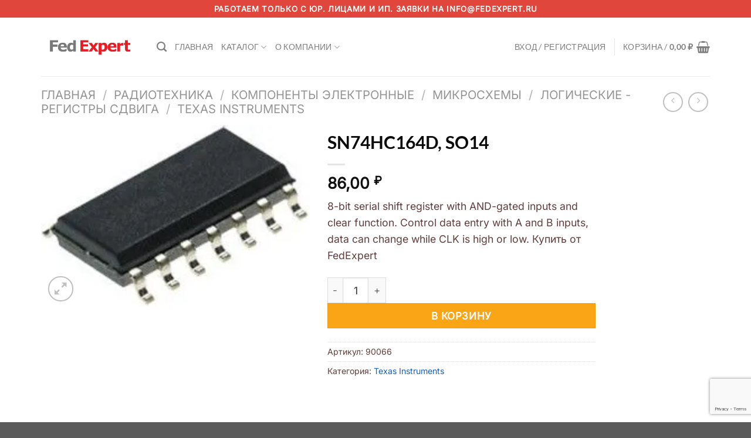

--- FILE ---
content_type: text/html; charset=utf-8
request_url: https://www.google.com/recaptcha/api2/anchor?ar=1&k=6Lc2PgwsAAAAAITLxCoDDXf4BHqT9YI1s2snOXjm&co=aHR0cHM6Ly9mZWRleHBlcnQucnU6NDQz&hl=en&v=PoyoqOPhxBO7pBk68S4YbpHZ&size=invisible&anchor-ms=20000&execute-ms=30000&cb=j4rrv9hi156w
body_size: 48765
content:
<!DOCTYPE HTML><html dir="ltr" lang="en"><head><meta http-equiv="Content-Type" content="text/html; charset=UTF-8">
<meta http-equiv="X-UA-Compatible" content="IE=edge">
<title>reCAPTCHA</title>
<style type="text/css">
/* cyrillic-ext */
@font-face {
  font-family: 'Roboto';
  font-style: normal;
  font-weight: 400;
  font-stretch: 100%;
  src: url(//fonts.gstatic.com/s/roboto/v48/KFO7CnqEu92Fr1ME7kSn66aGLdTylUAMa3GUBHMdazTgWw.woff2) format('woff2');
  unicode-range: U+0460-052F, U+1C80-1C8A, U+20B4, U+2DE0-2DFF, U+A640-A69F, U+FE2E-FE2F;
}
/* cyrillic */
@font-face {
  font-family: 'Roboto';
  font-style: normal;
  font-weight: 400;
  font-stretch: 100%;
  src: url(//fonts.gstatic.com/s/roboto/v48/KFO7CnqEu92Fr1ME7kSn66aGLdTylUAMa3iUBHMdazTgWw.woff2) format('woff2');
  unicode-range: U+0301, U+0400-045F, U+0490-0491, U+04B0-04B1, U+2116;
}
/* greek-ext */
@font-face {
  font-family: 'Roboto';
  font-style: normal;
  font-weight: 400;
  font-stretch: 100%;
  src: url(//fonts.gstatic.com/s/roboto/v48/KFO7CnqEu92Fr1ME7kSn66aGLdTylUAMa3CUBHMdazTgWw.woff2) format('woff2');
  unicode-range: U+1F00-1FFF;
}
/* greek */
@font-face {
  font-family: 'Roboto';
  font-style: normal;
  font-weight: 400;
  font-stretch: 100%;
  src: url(//fonts.gstatic.com/s/roboto/v48/KFO7CnqEu92Fr1ME7kSn66aGLdTylUAMa3-UBHMdazTgWw.woff2) format('woff2');
  unicode-range: U+0370-0377, U+037A-037F, U+0384-038A, U+038C, U+038E-03A1, U+03A3-03FF;
}
/* math */
@font-face {
  font-family: 'Roboto';
  font-style: normal;
  font-weight: 400;
  font-stretch: 100%;
  src: url(//fonts.gstatic.com/s/roboto/v48/KFO7CnqEu92Fr1ME7kSn66aGLdTylUAMawCUBHMdazTgWw.woff2) format('woff2');
  unicode-range: U+0302-0303, U+0305, U+0307-0308, U+0310, U+0312, U+0315, U+031A, U+0326-0327, U+032C, U+032F-0330, U+0332-0333, U+0338, U+033A, U+0346, U+034D, U+0391-03A1, U+03A3-03A9, U+03B1-03C9, U+03D1, U+03D5-03D6, U+03F0-03F1, U+03F4-03F5, U+2016-2017, U+2034-2038, U+203C, U+2040, U+2043, U+2047, U+2050, U+2057, U+205F, U+2070-2071, U+2074-208E, U+2090-209C, U+20D0-20DC, U+20E1, U+20E5-20EF, U+2100-2112, U+2114-2115, U+2117-2121, U+2123-214F, U+2190, U+2192, U+2194-21AE, U+21B0-21E5, U+21F1-21F2, U+21F4-2211, U+2213-2214, U+2216-22FF, U+2308-230B, U+2310, U+2319, U+231C-2321, U+2336-237A, U+237C, U+2395, U+239B-23B7, U+23D0, U+23DC-23E1, U+2474-2475, U+25AF, U+25B3, U+25B7, U+25BD, U+25C1, U+25CA, U+25CC, U+25FB, U+266D-266F, U+27C0-27FF, U+2900-2AFF, U+2B0E-2B11, U+2B30-2B4C, U+2BFE, U+3030, U+FF5B, U+FF5D, U+1D400-1D7FF, U+1EE00-1EEFF;
}
/* symbols */
@font-face {
  font-family: 'Roboto';
  font-style: normal;
  font-weight: 400;
  font-stretch: 100%;
  src: url(//fonts.gstatic.com/s/roboto/v48/KFO7CnqEu92Fr1ME7kSn66aGLdTylUAMaxKUBHMdazTgWw.woff2) format('woff2');
  unicode-range: U+0001-000C, U+000E-001F, U+007F-009F, U+20DD-20E0, U+20E2-20E4, U+2150-218F, U+2190, U+2192, U+2194-2199, U+21AF, U+21E6-21F0, U+21F3, U+2218-2219, U+2299, U+22C4-22C6, U+2300-243F, U+2440-244A, U+2460-24FF, U+25A0-27BF, U+2800-28FF, U+2921-2922, U+2981, U+29BF, U+29EB, U+2B00-2BFF, U+4DC0-4DFF, U+FFF9-FFFB, U+10140-1018E, U+10190-1019C, U+101A0, U+101D0-101FD, U+102E0-102FB, U+10E60-10E7E, U+1D2C0-1D2D3, U+1D2E0-1D37F, U+1F000-1F0FF, U+1F100-1F1AD, U+1F1E6-1F1FF, U+1F30D-1F30F, U+1F315, U+1F31C, U+1F31E, U+1F320-1F32C, U+1F336, U+1F378, U+1F37D, U+1F382, U+1F393-1F39F, U+1F3A7-1F3A8, U+1F3AC-1F3AF, U+1F3C2, U+1F3C4-1F3C6, U+1F3CA-1F3CE, U+1F3D4-1F3E0, U+1F3ED, U+1F3F1-1F3F3, U+1F3F5-1F3F7, U+1F408, U+1F415, U+1F41F, U+1F426, U+1F43F, U+1F441-1F442, U+1F444, U+1F446-1F449, U+1F44C-1F44E, U+1F453, U+1F46A, U+1F47D, U+1F4A3, U+1F4B0, U+1F4B3, U+1F4B9, U+1F4BB, U+1F4BF, U+1F4C8-1F4CB, U+1F4D6, U+1F4DA, U+1F4DF, U+1F4E3-1F4E6, U+1F4EA-1F4ED, U+1F4F7, U+1F4F9-1F4FB, U+1F4FD-1F4FE, U+1F503, U+1F507-1F50B, U+1F50D, U+1F512-1F513, U+1F53E-1F54A, U+1F54F-1F5FA, U+1F610, U+1F650-1F67F, U+1F687, U+1F68D, U+1F691, U+1F694, U+1F698, U+1F6AD, U+1F6B2, U+1F6B9-1F6BA, U+1F6BC, U+1F6C6-1F6CF, U+1F6D3-1F6D7, U+1F6E0-1F6EA, U+1F6F0-1F6F3, U+1F6F7-1F6FC, U+1F700-1F7FF, U+1F800-1F80B, U+1F810-1F847, U+1F850-1F859, U+1F860-1F887, U+1F890-1F8AD, U+1F8B0-1F8BB, U+1F8C0-1F8C1, U+1F900-1F90B, U+1F93B, U+1F946, U+1F984, U+1F996, U+1F9E9, U+1FA00-1FA6F, U+1FA70-1FA7C, U+1FA80-1FA89, U+1FA8F-1FAC6, U+1FACE-1FADC, U+1FADF-1FAE9, U+1FAF0-1FAF8, U+1FB00-1FBFF;
}
/* vietnamese */
@font-face {
  font-family: 'Roboto';
  font-style: normal;
  font-weight: 400;
  font-stretch: 100%;
  src: url(//fonts.gstatic.com/s/roboto/v48/KFO7CnqEu92Fr1ME7kSn66aGLdTylUAMa3OUBHMdazTgWw.woff2) format('woff2');
  unicode-range: U+0102-0103, U+0110-0111, U+0128-0129, U+0168-0169, U+01A0-01A1, U+01AF-01B0, U+0300-0301, U+0303-0304, U+0308-0309, U+0323, U+0329, U+1EA0-1EF9, U+20AB;
}
/* latin-ext */
@font-face {
  font-family: 'Roboto';
  font-style: normal;
  font-weight: 400;
  font-stretch: 100%;
  src: url(//fonts.gstatic.com/s/roboto/v48/KFO7CnqEu92Fr1ME7kSn66aGLdTylUAMa3KUBHMdazTgWw.woff2) format('woff2');
  unicode-range: U+0100-02BA, U+02BD-02C5, U+02C7-02CC, U+02CE-02D7, U+02DD-02FF, U+0304, U+0308, U+0329, U+1D00-1DBF, U+1E00-1E9F, U+1EF2-1EFF, U+2020, U+20A0-20AB, U+20AD-20C0, U+2113, U+2C60-2C7F, U+A720-A7FF;
}
/* latin */
@font-face {
  font-family: 'Roboto';
  font-style: normal;
  font-weight: 400;
  font-stretch: 100%;
  src: url(//fonts.gstatic.com/s/roboto/v48/KFO7CnqEu92Fr1ME7kSn66aGLdTylUAMa3yUBHMdazQ.woff2) format('woff2');
  unicode-range: U+0000-00FF, U+0131, U+0152-0153, U+02BB-02BC, U+02C6, U+02DA, U+02DC, U+0304, U+0308, U+0329, U+2000-206F, U+20AC, U+2122, U+2191, U+2193, U+2212, U+2215, U+FEFF, U+FFFD;
}
/* cyrillic-ext */
@font-face {
  font-family: 'Roboto';
  font-style: normal;
  font-weight: 500;
  font-stretch: 100%;
  src: url(//fonts.gstatic.com/s/roboto/v48/KFO7CnqEu92Fr1ME7kSn66aGLdTylUAMa3GUBHMdazTgWw.woff2) format('woff2');
  unicode-range: U+0460-052F, U+1C80-1C8A, U+20B4, U+2DE0-2DFF, U+A640-A69F, U+FE2E-FE2F;
}
/* cyrillic */
@font-face {
  font-family: 'Roboto';
  font-style: normal;
  font-weight: 500;
  font-stretch: 100%;
  src: url(//fonts.gstatic.com/s/roboto/v48/KFO7CnqEu92Fr1ME7kSn66aGLdTylUAMa3iUBHMdazTgWw.woff2) format('woff2');
  unicode-range: U+0301, U+0400-045F, U+0490-0491, U+04B0-04B1, U+2116;
}
/* greek-ext */
@font-face {
  font-family: 'Roboto';
  font-style: normal;
  font-weight: 500;
  font-stretch: 100%;
  src: url(//fonts.gstatic.com/s/roboto/v48/KFO7CnqEu92Fr1ME7kSn66aGLdTylUAMa3CUBHMdazTgWw.woff2) format('woff2');
  unicode-range: U+1F00-1FFF;
}
/* greek */
@font-face {
  font-family: 'Roboto';
  font-style: normal;
  font-weight: 500;
  font-stretch: 100%;
  src: url(//fonts.gstatic.com/s/roboto/v48/KFO7CnqEu92Fr1ME7kSn66aGLdTylUAMa3-UBHMdazTgWw.woff2) format('woff2');
  unicode-range: U+0370-0377, U+037A-037F, U+0384-038A, U+038C, U+038E-03A1, U+03A3-03FF;
}
/* math */
@font-face {
  font-family: 'Roboto';
  font-style: normal;
  font-weight: 500;
  font-stretch: 100%;
  src: url(//fonts.gstatic.com/s/roboto/v48/KFO7CnqEu92Fr1ME7kSn66aGLdTylUAMawCUBHMdazTgWw.woff2) format('woff2');
  unicode-range: U+0302-0303, U+0305, U+0307-0308, U+0310, U+0312, U+0315, U+031A, U+0326-0327, U+032C, U+032F-0330, U+0332-0333, U+0338, U+033A, U+0346, U+034D, U+0391-03A1, U+03A3-03A9, U+03B1-03C9, U+03D1, U+03D5-03D6, U+03F0-03F1, U+03F4-03F5, U+2016-2017, U+2034-2038, U+203C, U+2040, U+2043, U+2047, U+2050, U+2057, U+205F, U+2070-2071, U+2074-208E, U+2090-209C, U+20D0-20DC, U+20E1, U+20E5-20EF, U+2100-2112, U+2114-2115, U+2117-2121, U+2123-214F, U+2190, U+2192, U+2194-21AE, U+21B0-21E5, U+21F1-21F2, U+21F4-2211, U+2213-2214, U+2216-22FF, U+2308-230B, U+2310, U+2319, U+231C-2321, U+2336-237A, U+237C, U+2395, U+239B-23B7, U+23D0, U+23DC-23E1, U+2474-2475, U+25AF, U+25B3, U+25B7, U+25BD, U+25C1, U+25CA, U+25CC, U+25FB, U+266D-266F, U+27C0-27FF, U+2900-2AFF, U+2B0E-2B11, U+2B30-2B4C, U+2BFE, U+3030, U+FF5B, U+FF5D, U+1D400-1D7FF, U+1EE00-1EEFF;
}
/* symbols */
@font-face {
  font-family: 'Roboto';
  font-style: normal;
  font-weight: 500;
  font-stretch: 100%;
  src: url(//fonts.gstatic.com/s/roboto/v48/KFO7CnqEu92Fr1ME7kSn66aGLdTylUAMaxKUBHMdazTgWw.woff2) format('woff2');
  unicode-range: U+0001-000C, U+000E-001F, U+007F-009F, U+20DD-20E0, U+20E2-20E4, U+2150-218F, U+2190, U+2192, U+2194-2199, U+21AF, U+21E6-21F0, U+21F3, U+2218-2219, U+2299, U+22C4-22C6, U+2300-243F, U+2440-244A, U+2460-24FF, U+25A0-27BF, U+2800-28FF, U+2921-2922, U+2981, U+29BF, U+29EB, U+2B00-2BFF, U+4DC0-4DFF, U+FFF9-FFFB, U+10140-1018E, U+10190-1019C, U+101A0, U+101D0-101FD, U+102E0-102FB, U+10E60-10E7E, U+1D2C0-1D2D3, U+1D2E0-1D37F, U+1F000-1F0FF, U+1F100-1F1AD, U+1F1E6-1F1FF, U+1F30D-1F30F, U+1F315, U+1F31C, U+1F31E, U+1F320-1F32C, U+1F336, U+1F378, U+1F37D, U+1F382, U+1F393-1F39F, U+1F3A7-1F3A8, U+1F3AC-1F3AF, U+1F3C2, U+1F3C4-1F3C6, U+1F3CA-1F3CE, U+1F3D4-1F3E0, U+1F3ED, U+1F3F1-1F3F3, U+1F3F5-1F3F7, U+1F408, U+1F415, U+1F41F, U+1F426, U+1F43F, U+1F441-1F442, U+1F444, U+1F446-1F449, U+1F44C-1F44E, U+1F453, U+1F46A, U+1F47D, U+1F4A3, U+1F4B0, U+1F4B3, U+1F4B9, U+1F4BB, U+1F4BF, U+1F4C8-1F4CB, U+1F4D6, U+1F4DA, U+1F4DF, U+1F4E3-1F4E6, U+1F4EA-1F4ED, U+1F4F7, U+1F4F9-1F4FB, U+1F4FD-1F4FE, U+1F503, U+1F507-1F50B, U+1F50D, U+1F512-1F513, U+1F53E-1F54A, U+1F54F-1F5FA, U+1F610, U+1F650-1F67F, U+1F687, U+1F68D, U+1F691, U+1F694, U+1F698, U+1F6AD, U+1F6B2, U+1F6B9-1F6BA, U+1F6BC, U+1F6C6-1F6CF, U+1F6D3-1F6D7, U+1F6E0-1F6EA, U+1F6F0-1F6F3, U+1F6F7-1F6FC, U+1F700-1F7FF, U+1F800-1F80B, U+1F810-1F847, U+1F850-1F859, U+1F860-1F887, U+1F890-1F8AD, U+1F8B0-1F8BB, U+1F8C0-1F8C1, U+1F900-1F90B, U+1F93B, U+1F946, U+1F984, U+1F996, U+1F9E9, U+1FA00-1FA6F, U+1FA70-1FA7C, U+1FA80-1FA89, U+1FA8F-1FAC6, U+1FACE-1FADC, U+1FADF-1FAE9, U+1FAF0-1FAF8, U+1FB00-1FBFF;
}
/* vietnamese */
@font-face {
  font-family: 'Roboto';
  font-style: normal;
  font-weight: 500;
  font-stretch: 100%;
  src: url(//fonts.gstatic.com/s/roboto/v48/KFO7CnqEu92Fr1ME7kSn66aGLdTylUAMa3OUBHMdazTgWw.woff2) format('woff2');
  unicode-range: U+0102-0103, U+0110-0111, U+0128-0129, U+0168-0169, U+01A0-01A1, U+01AF-01B0, U+0300-0301, U+0303-0304, U+0308-0309, U+0323, U+0329, U+1EA0-1EF9, U+20AB;
}
/* latin-ext */
@font-face {
  font-family: 'Roboto';
  font-style: normal;
  font-weight: 500;
  font-stretch: 100%;
  src: url(//fonts.gstatic.com/s/roboto/v48/KFO7CnqEu92Fr1ME7kSn66aGLdTylUAMa3KUBHMdazTgWw.woff2) format('woff2');
  unicode-range: U+0100-02BA, U+02BD-02C5, U+02C7-02CC, U+02CE-02D7, U+02DD-02FF, U+0304, U+0308, U+0329, U+1D00-1DBF, U+1E00-1E9F, U+1EF2-1EFF, U+2020, U+20A0-20AB, U+20AD-20C0, U+2113, U+2C60-2C7F, U+A720-A7FF;
}
/* latin */
@font-face {
  font-family: 'Roboto';
  font-style: normal;
  font-weight: 500;
  font-stretch: 100%;
  src: url(//fonts.gstatic.com/s/roboto/v48/KFO7CnqEu92Fr1ME7kSn66aGLdTylUAMa3yUBHMdazQ.woff2) format('woff2');
  unicode-range: U+0000-00FF, U+0131, U+0152-0153, U+02BB-02BC, U+02C6, U+02DA, U+02DC, U+0304, U+0308, U+0329, U+2000-206F, U+20AC, U+2122, U+2191, U+2193, U+2212, U+2215, U+FEFF, U+FFFD;
}
/* cyrillic-ext */
@font-face {
  font-family: 'Roboto';
  font-style: normal;
  font-weight: 900;
  font-stretch: 100%;
  src: url(//fonts.gstatic.com/s/roboto/v48/KFO7CnqEu92Fr1ME7kSn66aGLdTylUAMa3GUBHMdazTgWw.woff2) format('woff2');
  unicode-range: U+0460-052F, U+1C80-1C8A, U+20B4, U+2DE0-2DFF, U+A640-A69F, U+FE2E-FE2F;
}
/* cyrillic */
@font-face {
  font-family: 'Roboto';
  font-style: normal;
  font-weight: 900;
  font-stretch: 100%;
  src: url(//fonts.gstatic.com/s/roboto/v48/KFO7CnqEu92Fr1ME7kSn66aGLdTylUAMa3iUBHMdazTgWw.woff2) format('woff2');
  unicode-range: U+0301, U+0400-045F, U+0490-0491, U+04B0-04B1, U+2116;
}
/* greek-ext */
@font-face {
  font-family: 'Roboto';
  font-style: normal;
  font-weight: 900;
  font-stretch: 100%;
  src: url(//fonts.gstatic.com/s/roboto/v48/KFO7CnqEu92Fr1ME7kSn66aGLdTylUAMa3CUBHMdazTgWw.woff2) format('woff2');
  unicode-range: U+1F00-1FFF;
}
/* greek */
@font-face {
  font-family: 'Roboto';
  font-style: normal;
  font-weight: 900;
  font-stretch: 100%;
  src: url(//fonts.gstatic.com/s/roboto/v48/KFO7CnqEu92Fr1ME7kSn66aGLdTylUAMa3-UBHMdazTgWw.woff2) format('woff2');
  unicode-range: U+0370-0377, U+037A-037F, U+0384-038A, U+038C, U+038E-03A1, U+03A3-03FF;
}
/* math */
@font-face {
  font-family: 'Roboto';
  font-style: normal;
  font-weight: 900;
  font-stretch: 100%;
  src: url(//fonts.gstatic.com/s/roboto/v48/KFO7CnqEu92Fr1ME7kSn66aGLdTylUAMawCUBHMdazTgWw.woff2) format('woff2');
  unicode-range: U+0302-0303, U+0305, U+0307-0308, U+0310, U+0312, U+0315, U+031A, U+0326-0327, U+032C, U+032F-0330, U+0332-0333, U+0338, U+033A, U+0346, U+034D, U+0391-03A1, U+03A3-03A9, U+03B1-03C9, U+03D1, U+03D5-03D6, U+03F0-03F1, U+03F4-03F5, U+2016-2017, U+2034-2038, U+203C, U+2040, U+2043, U+2047, U+2050, U+2057, U+205F, U+2070-2071, U+2074-208E, U+2090-209C, U+20D0-20DC, U+20E1, U+20E5-20EF, U+2100-2112, U+2114-2115, U+2117-2121, U+2123-214F, U+2190, U+2192, U+2194-21AE, U+21B0-21E5, U+21F1-21F2, U+21F4-2211, U+2213-2214, U+2216-22FF, U+2308-230B, U+2310, U+2319, U+231C-2321, U+2336-237A, U+237C, U+2395, U+239B-23B7, U+23D0, U+23DC-23E1, U+2474-2475, U+25AF, U+25B3, U+25B7, U+25BD, U+25C1, U+25CA, U+25CC, U+25FB, U+266D-266F, U+27C0-27FF, U+2900-2AFF, U+2B0E-2B11, U+2B30-2B4C, U+2BFE, U+3030, U+FF5B, U+FF5D, U+1D400-1D7FF, U+1EE00-1EEFF;
}
/* symbols */
@font-face {
  font-family: 'Roboto';
  font-style: normal;
  font-weight: 900;
  font-stretch: 100%;
  src: url(//fonts.gstatic.com/s/roboto/v48/KFO7CnqEu92Fr1ME7kSn66aGLdTylUAMaxKUBHMdazTgWw.woff2) format('woff2');
  unicode-range: U+0001-000C, U+000E-001F, U+007F-009F, U+20DD-20E0, U+20E2-20E4, U+2150-218F, U+2190, U+2192, U+2194-2199, U+21AF, U+21E6-21F0, U+21F3, U+2218-2219, U+2299, U+22C4-22C6, U+2300-243F, U+2440-244A, U+2460-24FF, U+25A0-27BF, U+2800-28FF, U+2921-2922, U+2981, U+29BF, U+29EB, U+2B00-2BFF, U+4DC0-4DFF, U+FFF9-FFFB, U+10140-1018E, U+10190-1019C, U+101A0, U+101D0-101FD, U+102E0-102FB, U+10E60-10E7E, U+1D2C0-1D2D3, U+1D2E0-1D37F, U+1F000-1F0FF, U+1F100-1F1AD, U+1F1E6-1F1FF, U+1F30D-1F30F, U+1F315, U+1F31C, U+1F31E, U+1F320-1F32C, U+1F336, U+1F378, U+1F37D, U+1F382, U+1F393-1F39F, U+1F3A7-1F3A8, U+1F3AC-1F3AF, U+1F3C2, U+1F3C4-1F3C6, U+1F3CA-1F3CE, U+1F3D4-1F3E0, U+1F3ED, U+1F3F1-1F3F3, U+1F3F5-1F3F7, U+1F408, U+1F415, U+1F41F, U+1F426, U+1F43F, U+1F441-1F442, U+1F444, U+1F446-1F449, U+1F44C-1F44E, U+1F453, U+1F46A, U+1F47D, U+1F4A3, U+1F4B0, U+1F4B3, U+1F4B9, U+1F4BB, U+1F4BF, U+1F4C8-1F4CB, U+1F4D6, U+1F4DA, U+1F4DF, U+1F4E3-1F4E6, U+1F4EA-1F4ED, U+1F4F7, U+1F4F9-1F4FB, U+1F4FD-1F4FE, U+1F503, U+1F507-1F50B, U+1F50D, U+1F512-1F513, U+1F53E-1F54A, U+1F54F-1F5FA, U+1F610, U+1F650-1F67F, U+1F687, U+1F68D, U+1F691, U+1F694, U+1F698, U+1F6AD, U+1F6B2, U+1F6B9-1F6BA, U+1F6BC, U+1F6C6-1F6CF, U+1F6D3-1F6D7, U+1F6E0-1F6EA, U+1F6F0-1F6F3, U+1F6F7-1F6FC, U+1F700-1F7FF, U+1F800-1F80B, U+1F810-1F847, U+1F850-1F859, U+1F860-1F887, U+1F890-1F8AD, U+1F8B0-1F8BB, U+1F8C0-1F8C1, U+1F900-1F90B, U+1F93B, U+1F946, U+1F984, U+1F996, U+1F9E9, U+1FA00-1FA6F, U+1FA70-1FA7C, U+1FA80-1FA89, U+1FA8F-1FAC6, U+1FACE-1FADC, U+1FADF-1FAE9, U+1FAF0-1FAF8, U+1FB00-1FBFF;
}
/* vietnamese */
@font-face {
  font-family: 'Roboto';
  font-style: normal;
  font-weight: 900;
  font-stretch: 100%;
  src: url(//fonts.gstatic.com/s/roboto/v48/KFO7CnqEu92Fr1ME7kSn66aGLdTylUAMa3OUBHMdazTgWw.woff2) format('woff2');
  unicode-range: U+0102-0103, U+0110-0111, U+0128-0129, U+0168-0169, U+01A0-01A1, U+01AF-01B0, U+0300-0301, U+0303-0304, U+0308-0309, U+0323, U+0329, U+1EA0-1EF9, U+20AB;
}
/* latin-ext */
@font-face {
  font-family: 'Roboto';
  font-style: normal;
  font-weight: 900;
  font-stretch: 100%;
  src: url(//fonts.gstatic.com/s/roboto/v48/KFO7CnqEu92Fr1ME7kSn66aGLdTylUAMa3KUBHMdazTgWw.woff2) format('woff2');
  unicode-range: U+0100-02BA, U+02BD-02C5, U+02C7-02CC, U+02CE-02D7, U+02DD-02FF, U+0304, U+0308, U+0329, U+1D00-1DBF, U+1E00-1E9F, U+1EF2-1EFF, U+2020, U+20A0-20AB, U+20AD-20C0, U+2113, U+2C60-2C7F, U+A720-A7FF;
}
/* latin */
@font-face {
  font-family: 'Roboto';
  font-style: normal;
  font-weight: 900;
  font-stretch: 100%;
  src: url(//fonts.gstatic.com/s/roboto/v48/KFO7CnqEu92Fr1ME7kSn66aGLdTylUAMa3yUBHMdazQ.woff2) format('woff2');
  unicode-range: U+0000-00FF, U+0131, U+0152-0153, U+02BB-02BC, U+02C6, U+02DA, U+02DC, U+0304, U+0308, U+0329, U+2000-206F, U+20AC, U+2122, U+2191, U+2193, U+2212, U+2215, U+FEFF, U+FFFD;
}

</style>
<link rel="stylesheet" type="text/css" href="https://www.gstatic.com/recaptcha/releases/PoyoqOPhxBO7pBk68S4YbpHZ/styles__ltr.css">
<script nonce="rE5lqunLatMuKzdCzvs1bw" type="text/javascript">window['__recaptcha_api'] = 'https://www.google.com/recaptcha/api2/';</script>
<script type="text/javascript" src="https://www.gstatic.com/recaptcha/releases/PoyoqOPhxBO7pBk68S4YbpHZ/recaptcha__en.js" nonce="rE5lqunLatMuKzdCzvs1bw">
      
    </script></head>
<body><div id="rc-anchor-alert" class="rc-anchor-alert"></div>
<input type="hidden" id="recaptcha-token" value="[base64]">
<script type="text/javascript" nonce="rE5lqunLatMuKzdCzvs1bw">
      recaptcha.anchor.Main.init("[\x22ainput\x22,[\x22bgdata\x22,\x22\x22,\[base64]/[base64]/[base64]/[base64]/[base64]/UltsKytdPUU6KEU8MjA0OD9SW2wrK109RT4+NnwxOTI6KChFJjY0NTEyKT09NTUyOTYmJk0rMTxjLmxlbmd0aCYmKGMuY2hhckNvZGVBdChNKzEpJjY0NTEyKT09NTYzMjA/[base64]/[base64]/[base64]/[base64]/[base64]/[base64]/[base64]\x22,\[base64]\\u003d\x22,\[base64]/[base64]/[base64]/CrXzDm8KQJXjCgMKEwqE5wrfCkx/DjScvw5IHDMKVwqQvwqACMGHCrsK/w60nwobDsjnCilFiBlHDj8OcNwogwpc6wqF4RSTDjjDDpMKJw64fw43Dn0wCw4E2woxyAmfCj8KkwrQYwokawopKw59ow4J+wrs+Rh81wqbCpx3DucKzwqLDvkcFJ8K2w5rDj8KqL1odOSzChsK5ZDfDscO/[base64]/DswhqL0/Cp2/DssORZxx5w4LDh8Odw4QAwq/Ds0rCqEHCjVXDlkcDeCDCmMKsw5x7DMKvOixsw70sw6E+wp7DvCQLH8Opw5bDmsKowpnDjsKDFMKZGcOlXMOfQcKuJMK3w6XCkcKwasK9WUFAwrnCjcKPPsKDScOHdj3CvzfDocONwprDo8OGFAkOw4/DnsORwoNJwovCucOcwqHDocKiCG/Do3DCrELDl3rCl8K8d0/Drl4tZcOww5o8IsOBasOTw6wEw6PDinjDnjcRw5LCrcOiwpYXRsK+EyUdIsOKPGHClnjDj8OqXhc2L8KobgEswpscfGXDkXorM2HCicKdwowIY1rCj2zCm0LCuSATw7hWw4XDmsKPwovCi8Orw4vDiX/Ct8KWUmXCj8OID8KBwoIeE8KkRsOWw7Eow64FFzjDojLDpmk5c8KPDEzClxLDhCcnK1Q0w7w1w758wqtAw5bDilPDusKrw7wDUMKFCVPCiwUOwpHDqMO2aGpjWcOKL8KXaUbDjMKnLndXw5kyE8KDb8K6IV8/HMOMw4XDoHJdwowPworComLCpT7CqyUGTmHCrsKSwr7CrcKeMkTCmMOVfgItOHslw5PCk8KZa8KpBiHCkcOyPSd7QmApw4oXfcKowqfCnsKZwq9/RMOYFH4Jwp3CnQsEUcKfwqjDnV8qY21HwrHDiMKDMcO3w63DpBEkB8OFX3zDhwzCsWEFw60hT8O2WMKpw5HCsD/CnUQYDsOVwqVmdcOfw6XDu8KKw7xRKGAuwp3CrsOLRQ12VwzChBQHT8KYccKZB2RSw7nDnjrDt8K7LMOOVMKhGMKNScKXdcOywrxOwopUIxzDhjgXLEXDhyXDvy9RwowyPClsXBk9CQ3CvMK9YMOOCMK1w4DDsXHCgzvCr8OPwo/Dmy95wpXChcK4wpYECcOZTcOMwrbCvRHCgw/DnCk1ZcK2TkrDpBFpEsKzw69Dw41WfMKUazMjw6fChjt3agEcw4fClMK4JCrCkcOnwoXDkMOJw7QdAXtVwpPCuMKfw7pQOMKGw43DjMKbJ8KJw5nCk8KewoXCmGU+FMK8wrBiw5R7FMKewq3CmMKgICrCtMOpXA/CkcKFOhzCvcK4wpPClH7DkgvCjsOiwqd8w43CtsOYC0vDsxrCv1jDgsOfwp7DvzzDhFYlw4wQCcO4csOcw6jDlyrDjibDjwDDjSlJDnMdwpczwqHCoysbbMOPH8O1w6VDWTUkwo03XVDDvgLDvcO/w6XDicK+wooEwqNlw7xpXMO/[base64]/DksO7w6TClgjDoMKLw5Q+c8OGRwHClMKYw6lXYkdzw644YcOawqjCnVbDgMO5w7bClh3CmsO7dlHDqmbCiz/CqQ1/[base64]/wopFw6hgw5MJwqYnw53CpEA2KMOYw6cABcOOwpTDmS46w4XDjFXCvsKNbBnCk8OUSToww7drw7tQw6FocsKXd8OYH3/[base64]/DjHJLwpswKy/DkiouSk/[base64]/[base64]/LsOWwr/CqBfCnsOjZ1DDu10wVxFrbsKDZMO4cCXDvzV6w7sGLQjDh8Ksw7HCo8OKIw0qw4bDsWtmFSjCusKUwrvCsMKAw67DoMKFw7PDscOIwoRMQ0/[base64]/[base64]/wr9uNsOawq0YVMKwwqUXw489RcOOwo/DtWAtwpfDsFvCi8OvfDnDkcK4fMORcMKcwpnDgsKRJnsBw7nDgQRWOsKIwrY6ZQTDizYjw6FXMUhNw7rCpUVywqvDjcOmWcKow6TCqDDDpTwNw6TDjD5cQj1RPVHDjTBTBsORWCvCj8Ojw418eDVgwpkCwqQyLnHCrMKPflBmNTYzwqXCucKvEAfCil/[base64]/w4fDvMK1J8OBKMOkAMKQw6rCrkHDoiLDssKidcK9w4hOw4DDhypkLkbCujbDo1tVdg9Bw5jDhEDCh8OVEiTCkMKJS8K3d8KoQ0vCisKcwrrDm8K0Kx/CiybDmHIQwpPCjcK+woHDh8K3wpwrYSPCvMK+wq14EcOXw7/DoybDjMOLwpjDh2dgacOpw5IOA8KZw5PCuFR6S1rColNjw6LDsMKwwo8KARzDiVJSw5LDoEAbeGjDgEtRdMO9wqFnL8OYSCtxw6XCkcKpw7vCnsOpw7nDunnDjMOOwqzCsRLDkcO9w4/[base64]/CmAXDhsK6ZjoRw4jCh8OCeDzDgMKeZMK+wqcwUcOXw6U7ZEV5RS0owojCgcOHVsKLw4zCisOYUcOJw65KBsKdKG3CpWbDgWrCmMKbw4vCrSIhwqBhOcKdGcKkO8KENMODRznDq8OGwo1+Dj/DsBtMw5XCjA0iwqhtXlV2w6Mjw6NOwq/CpsKuYsO2WBEEw6gdPMO9wobClMOPRWbCqEExw7gbw6/Dj8OFWlzDjsOjVnrDqMKpw7jCgMOQw7zDt8Khc8OQbH/DmsKWE8Kfw5U9AjHDnMOswph/WcOqwrfChBxUd8KkScOjwprClsKUTCrCvcKqD8O4w5bDkQzCmDTDv8ONMAMYwqPDlMOSZjsew6xBwq47NsO/wqluGMK5wp/[base64]/DiRsKODrCrsOqKhdPw7FLw7LCpMKiMcK9wrZBw6DCv8KBB18tVMKECcOIwq/[base64]/csOhwqh1cz/Di8KPIsOxEMKlwozDl8KQwr7DljHCmGQ3F8OBTGXDsMOzwrMmwo7DvsK2wobCtwgKw78dwqDCi0/DhT0KKCldEcOpw4bDlMOYWcKPZ8O9UcOeaipBXwFLIMKywrxyUS3DssK8woDChXoDw4/Cn0pUDMKSQjDDvcKew4zCusOMdA8nP8K1aSrCkRdow5nCocK8dsObw57Cv1jCsgrDkTTDsBjCn8Khw7bDt8Owwp9xwprDihLDucK4O116w5ccw5LCoMOEwrzDmsOFwot3w4TDlcOlAhHCtiXCiQ5gL8OLAcOpIT4lOBTCigIcw58Mw7fCqEMNwo8pw5JqGU/[base64]/CjsKcJEk+wpMawpHCjcOJVsOpVMO4wrN9ZhnDt3IeW8OFw49Pw5XDsMOpf8KOwqbDsQFwX3/CnsOZw7bCribDvsO+ecO1c8OXRRTDjMOEwqjDqsOnwpTDg8KMKDfDjz9QwpgoT8KkOMO4bxbCgDd7ISARw6PCnxBYcDJKVsKVKMKPwog4wpZsT8KgHCDDkEjDiMK7UwnDshp/BcKrwofCrVDDlcOww6J/[base64]/CpcOJw4rCt8OfGRJawr0Iwq06w5rDnHJ1wpAYw6XDusOWSsKiw5nCi0TCgMKsPxwDSsKiw7nCvFcDTQrDnFnDkytfwpfDmMOCaxzDoAAVDcO2w7/DqU7DhMO8wptowol+A1oAJCdQw7rDhcKvwo1DOEDDnhnClMOMw7zDijHDnMO2IGTDrcKcPcKlYcKswqTCuyDCpMKQw53ClzbDnMONw6nCssOFw7phw54FRcODQg3CkcK7w4LDkj/[base64]/CpisPNzTDl8KZwpLDvMO0wpbCksKewo/Cm2w9w7HDv8KqwqbDgDdgcMOraAVVATPDu2/Di2HCg8OuC8O3Y0YLCsOQwppJDMOIcMOww689RsK3wqLDpsO6wr4OAy0HfG19wo7DrhFZLcK4Vw7DkMKCZwvDgSfDhsKzw6I5w6nDp8Odwoc6e8KFw6ENwrDCun/CqMOBwqkoZMOHaD3DisORDiV0wqVtaU/Dl8KZw5jDjMOWwo4gc8K+MQcFw6kpwpY6w5nDkk4uH8OHwoPDlsOPw6PChcKVwrHDtyMswrvCkcOxw5d6F8KZwoV/w43Dgk3Cn8KwwqLCqHk9w5NkwqDCmizChsKhwoBKVMO/wpnDqMO5KDHDjRgcwpHDvlkAKMOEwp5FXxjDmsOCBV7CicKlZcKTFMKVBMOvPGfDvsOuwoPCl8KEw5vCpiphw71nw5VUwr4UVsKOwr4oIX/CkcObY3jDuhw8eAU/TxPDkcKGw5nCoMOXwrXCqlzDthVmDAfChWNGDMKbw5nDosO1wp/DvsO8K8ObbQjDs8KWw74JwpVnI8OZdsO8SMKpwpt/AylsTMKbR8OAwonCnlNkDVrDmMOjETRuW8KvXMKfIBFVJMKmwr5Xw6ViF0rChEkYwrXCvxJ1fnRpw7jDkcKDwrUkD0zDhsODwql7flRZw4Mmw6dqYcK/[base64]/[base64]/[base64]/[base64]/w54yZwfCpcOyw6rDksOkHjdYw4tDHMKIw6QSwr9wYsK6w4XCog9nw7BVw7fDrzBbw5BtwrXCsTDDiEPCq8O8w7nCgsK3GsOywo/DsXAqwpEQwpJ6wo9jQ8Oaw7xgMk54BQHDnzrCqMOVw7rCtB/Ds8KJXADDscK4w4LCpsOFw4HCosKzwqkmwo46wrNNfRxBw5lxwrg3wqDCvw3CrGRqCzNpw57DtC9rw6TDjsOUw5PDpyU0L8Klw6UBw67ChMOeOsOecCLCpzzCnEDDpT01w75BwrrCsBRBeMKtWcK/bcKBw6RdZHt3B0DCqMKwbTkKwpPCkAfCiELCnsKNWcOLw64zwoJYwoolw4fCtiLCnCQuawMSdXrCnx3DtR7DpxlTHsOWwo16w6nDj1fCmMKWwqbDtcKRY0nCkcK1wr0jw7bCgMKiwrcSUMKWXMOTwr/Cv8Oww4lkw5sZLcKDwq3CmcOXEcKaw601IcK+wpB6GTnDrzTDmMOHd8OEa8OgwrDDsyAxAcOpXcOSwrN4w51Uw69EwoNhLMOMXW3CmwE/w4IcBEp9FXfCgcKcwp8yWsOAw6XCucOjw4pCemVXOsOuw4p/w4ZXD1gCTGrCisObHE7DgcK5w5E7L2/CksK2wq3Col7DpwTDicK1aWnDrBgvOk7Dn8O8wrTCi8KjS8O8FGdSw6okwqXCqMOLw6/DmQMsY1lGLg5Xw6FmwpE9w7QpW8OOwqpbwrg0wrzDhMOdWMK6KjJtZRDDlcOvw6sjDMOJwow+X8OkwoNmWsOoTMOdWcOPLMKEwr/DjxzDrMKzWkd+cMOow7NywrnDrRBQXsOPwpgqOTvCryMnMjhERnTDvcKnw6fDjFfChcKBw5kfw40cw787LcOQwroTw40Cw6/DjlVwHsKBw7Qyw6wkwojCjE4PNmXCrsOhfS1Rw7zCi8OWwqPCuiHDscKSGl8YImMAwqUEwrrDhBXCqV1Jwp5Je13CqcKSScOoXcKCwpzDg8KRworCvjDCh1AXw7fCmcKcwotWOsKGNhDDtMO+a3XCphR2w5MJwowSKFDCiDNYwrnCuMKowqNow4wGwp/[base64]/CkUN3w5MCw5IVwo7Du0bCnsO4a8OdB8KOe8OyWMO2DcOSwqTCp2/[base64]/[base64]/Cm8ObKsKVwqNuwpHCuCovwqQxwojDucKmXy0WwoBWGcKFUsOJExgfw7XDlsKiPA5IwqfDvH0kw6NqLsKSwrgvwqdiw6w6HMKAw4RIwr89VlNuTMOWw48nw5zDl2QtMmnDlBhDwqfDocOww5EJwpvCtnFCfcOIGcK6e1MmwqQMw4/DqcOoPsOOwqgbw5saV8Kbw5MbbUl+esKmdsKJw4jDicOtNcOFYF7DlCRBPn4uWkAqwpfCt8OETMKUZMO/woXDiy7CuCzDjBhtwo1Xw4TDnTkNExtNesOabkZ4w6rChgDDrMKhw50JwpjCjcKpwpLDkcKWw5l9wrTChEMPw7TCvcK4w4bChsOYw5/CrSYlwohQw5rDqsOKw4zDtU3CrcKDw4ZIK38/Q1PCtXpFX07DrjfDk1dNLsK/[base64]/w6w6HsKlw7dEQwbCjMOodMOgw7BVwp9CMcKbwonDo8OTwojCgsO8QwRyY2x+wq0VTFDCuGNkwpzCnGQheWXDgcKFKSEgFlvDmcOsw5ZJw5fDhUnDtXbDsiPCnsOvc3sBBEgDKXBdccKnw4sYNVd+esOaQsOuRsOOw6k1ck4acnRtwr/ChcKfBVsGACvDi8K+w65gw4rDsBBMw4A9XhsEX8K7wpNXHcKjAkpLwo7DgsKbw7cwwoM6w4M0XsO/w5bCgcOqEsOUf0Vkw7jCpcOvw7/Dv17CgibDo8KcC8O4aW5Aw6LCqcKUwoQAOnlqwp7DrEzCp8KhacO8wr5eeE/DjDzCvD9LwpxSXzA6w68Ow7rDpcKtQDfCt1DDvsOjdAjCqhnDj8OZw61nwqPDu8OGAULDjRYvMC/CtsOhwqXDgsKNwoVWWMO5OcKywo9gCzAZV8OywrE8w7BqFVoaBT8Uc8O+w4AgYUsubHXCqsOMeMOgwofDtn7DvMKzZArCsDbCoGxXIMOrw40lw4zCjcKgw5J5w4xZw4gaNWIuD0QALk/ClcK5dMKifSw8BMKkwqA8YsOewodgSsKdATh4wohJD8OfwrjCp8O0WjR4wpA4w5DCjQ/[base64]/DscOBeAPClsOXwqzDksO5w4cwwr5eeTQkTHZVIcOKwrplc1gQw6RPVMKowpTDisOJaA/Dg8K2w6haBQfCsRIRwqFnwoduHsKEwpbCgmkNS8OlwpYwwqLDuQvCksOGPcK+AsOwLVbDogfCusOlwq/DjgxqLsKIw5jCosOQKVjCoMOOwqoFwovDuMOlDcOMw7zCmMK+wrrCv8OWw43CtMOHCMKMw7HDr2ZLMlTDpcKIw4rDtcORMjkkK8K6eF5awqAuw7/DnsKHwobChW7CiAggw6FzEcK0JMOPXcKAw5Alw6jDo3oGw6dfwrzCtcK/w71Fw61FwrXDvcKMRC5RwohGGsKNacOHUsOgRCnDsw8iV8OxwqHChcOjwqwAwpcHwrB+wphhwrgcWlrDiAVeTDzCisKWw44tG8KzwqUPwrfCsCnCpB9Qw5fCq8OkwqYlw486ecO5wr04IntidsK4fjLDsEbCucOwwppNwo13wq7CiFXCvA1eXlUXE8Ovw7/CuMORwqNZcBsmw4xcCDTDhng9JX5dw6t6w4oqDMKgY8K6dHnDrsKdZ8KTX8KWfErCmmBJD0UqwrcNwowTEXw7JX8Nw77CksOxGMOSw4XDrMOlb8KlwpbDhispVMKJwpYqwpNQRn/CinzCpMK8wqrCpMKswpbDkwpPwoLDl2FywqIdYWR2QsKCWcKqCsOHwqvCpcKbwr/CoMKtKxoww79pBcOpwqTCn0skdMOlesO+QcOWw43CisKuw53Cr2ATFsKUGcKdbl8NwqnCp8OgC8KMRsK9PlgAw5/DqTZyfFU3wojDgk/DhMKMwpDChmnCvMOqeiHCmsKBT8KkwqPDqAtre8K/cMOGdMKiScOjw7TDgXnCgMKiRHsmwpplJMO0NXhAJsO3d8Kmw4jDhcKUwpLDg8OEIsODVhpZwrvDkcKzw7E/wr/DuUvDkcOuwp/[base64]/w4fDri7CrMOgPELChjAxwrTConIPI1nCvhUJa8OsTmfCh2MJw6rDtcOuwrYVaFTCs10MMMKwCMKqwrrDpQvCvn3Do8ODVMOLw7jCm8Olw70hGhzDsMK/RcK6w5lQK8OFw51iwrfCgMOdC8KQw5Uqw5A6eMO9f0/CqsODwqJOw5LChsKzw4jDm8OTMVrDgsONGT3CuFzCi0jCk8Kuw6UxOcOKdH4YDjhmIH88w5zCvSQ/[base64]/[base64]/DjsKFwqpLMGLCm8K0wr8MGRXDtsO6WcOMVsOIwoAvw5clOAvDjMOkOcOmAcOYKUbDj08rw7/Ci8OJTEjCu1rDkXRFwqjDhx8hBMK9N8OFwrzDjUF3wp7ClFrDgUbDunvDnVnDogbDv8KlwoY7dMKUYybCqDbCusOBRMOSVmXDjErCu0jDri/CmMK8CiJvwq5qw7DDucKEwrDDpXjCl8O4w6vCicOOeijCu3HCv8OsO8KfasOPWcKjccK8w7PDq8OxwolCLAPCrX7CuMO+QsKXw7nCh8OTFUEkXMOjw4Z7UwcYwqhlHVTCqMOjJsK5wqs/[base64]/cyNAdsKew50Gw5zCk0FFIcOfwoLDpcKgLxsLS8O6w5dpw57CicK9DR3Cl17Cu8KvwrJvw7HDhMKnTcKXMSHDo8OHEEvCkMObwrLCosOXwrVcw4LDhsKESMKmZ8KAaknDjMORbMK7wp8dZAplw7DDgcO6D2MnBsOIw64Uwr/CgMOaK8Onw6A7w4BeT0tOwodIw79jMRdPw5MKwr7CrMKDwqrCp8OIJmTDiH/[base64]/wrXDisOmw5dvG07DlsKeJ8OdB8OOUGAiEDkcJsKcw68nFFDCksKiYcOYf8KcwrLDmcOnwoBIbMOOLcKaYHRQdMO6AcKKIMO/w40bD8Kmw7bDoMOXXlPDqVDDs8OINsKWwoskw4TDvcOQw4bCrcKeJWHDjMOmImzDtMKkw4HCrMKwQ2/[base64]/CkUNSEcKTw4h5NcKSw6LCiMOTwpjDowRMwpspw61QwqhHYgHDszU6IMKqwqnDpgPDrRphPmzCo8O7ScOPw4XDgG7CrXlRwp4ywq/CjGnDqCjCtcOjOsOuwrwyJmLCs8OiBMKGccKrWMOdUMOyFsK8w7rCmEJ3w4NzWmANwrV7wo80NV0aJMKMEMOow5HDksK5IkzCqxtKfw3DsRXCs3fCjcKEfsOLdkbDmFxySMKBwr/Dq8K0w5ATbHlNwpYGeQLCi0Jswo5/w518wqPDo1nDjsKMw57Dr3HCvH0fwrjClcKhe8OSS27DlcKEwrsjwpXCrDM8V8KMQsK4wokvwq0/wqFgXMKfdABMwrvDicOrwrHCm1zDmMK4w7wKwo0kVU1ewr8ZADBGWMKxwrvDhzbCmMO7BMOfwq5SwobDuhZmwpvDhsOTwpxrD8O4e8Kqw7hPw73Dj8KKJcKoKy4uw6gnwpvCtcOAEsO/wpfCpcKOwovCgwgkHsK6w6kccwp2wqHClTHCqT7Dq8KbUV7Cpg7ClsKmB2xsIkMZY8Kew7RGwrh4XB7Dv2kww4DCiCZ9wqHCuTDDpsOGeAEdwqEVdVNhw6lGUcKhLMKxw6BuNsOqGwnCsUtWPS7DlsOWLcKzUXI/eAjCoMOBLxvDrmzCnFPDjkobwqTDm8OfcsOew7rDv8OJw7rCgVkgw4TDqifDvjTDnDJzw4YBw4vDosOYw6/Dv8OuSsKbw5DCjcOPwr3Dp0JYaEnCk8KGDsOlwoJkPlY+w7EJK0DDpcOKw5jDksOQc3zCvSLCmEDCoMO9w7AGEnLDrMOLw7gEw4XDjVp7HcK/[base64]/Cj1/[base64]/CrMOROcKRwrnDksKNPsOfOcKKw5INC3UXwpPCv1/CpsOte2TDq0XCuz07w6TDkBNAfcKNwp7DtjrDvjpCwpwawpfDkxLCoA/[base64]/OsOHwpdVWxbCgDkfw4pxN8Ovwrx1CV3DrMOPwrR9aFoNwqXCuQgVEVolwqN+XMKFWcOIKF5bXMKkBXLDh2/Cgxo1ECwEUsOqw57Cpk1Ow4Q8AkUIwpB/RGPDvBbClcOgRVseQsKKHMO5wq8XwoTCncK0UEBmw4DCgn00wqkGJcKfWE4/TiY/RsKIw6vDnMOjwqLCvsOlw5YLwop+FxPDusOHNkDCswZpwodJS8KQwp7CscKNwoDDtsOew45xwpsgw7bDmcKQKsKswoTDl2tlSE3CtsOBw4pSw7I4wowFwpTCtjoKXydBDU5iGcOkKcOkCMK/wrvCicOUcsO2wowfwoBxw5FrLwHCkk8VWSfDkwrCo8KhwqXCq29UAcObwrjDi8OPdcOtw6zDuVRqwqHDmGYhw4g6N8K7OBnCiGtoH8OwPMK/WcKDwqgWw58QTcOhw6LCkcO9SVnCmMK2w5nCmcOmwqdXwrQEelISwr7DtWwHPMKZfsOMRcOVw61UbTjCvRVYRGwAwpXCpcKawq9jXsKvcStkI10hOsOfDwN2A8KrdMKyBSQ+a8KkwoHCusOaw4LDhMKQewnCs8KWw4XCn204w5pgw5vDgR/[base64]/DssOpKDEWCcOBfcKQYcOyw4xjw70qAR/Dsk95XsKLwokcwqTDiQ7Duj/Dq0HDocOdwqvCgcOuQjA2bsOVw7TDhcOBw6rCiMOXBGPCllTDv8OxWcKCw4BdwrzCnMOcwqUAw65VWSgJw7TCsMOLDMOXw5tZwozDmWHCihTCocOtwrXDo8ObWcOCwrwywq/CqsO+wpNNwoDDpijCvAzDh0QtwofCvEfCsz5KdsKjU8O7w4EOw77Dq8OuVMOnJAJ4WsOPwrzDhsK4w7vDn8Kkw73Cu8OEOsKASR/CjmvDi8Oxw6zCosO7w5PDlcKCDcOhw6MYUH9ccV/[base64]/J8OBwpwTXk7CkHjCuxPCrRPDo2odw6p0GMKKwoE+w7t2WHvCoMKPD8K3w6PDlAfDjQZ4w6nDrW3DvmPCu8Oxw6jCsx4IeG/DncKXwr10w5F5UcKXH1vDocKawq7DhUAXLlfChsOEw5Y3T3nChcOcwo9lw5rDnMKKV3xzaMK9w7NVw6/DqMO2HcOXw73CksOIwpNdVFo1wrnCjXjCrMKgwoDCmcO/OMOwwqPCnwtUw6PDsHAewprCglYgwosYwqXDtkQsw7UTwpnCjsOPVWHDqWbCoTTCpg02w5fDuG7CsTTDhUbCp8Kzw6XCv3o4asKBwr/DgghEwobCmxjCqA3Dm8K3QMKdZizClMKJw7fCs0XDtTJwwoZLwqHCsMKXJsOedMOvWcO5w6xAw5FjwqA5wogywp/DinfDhsO6wrLDjsKSwofDl8Oww7wRFAnDkCRqw5olasOQwqI/CsOeQD8Lwok/wpApwq/Dj1bCnxPDnA7CpzckBF14NcOoVSjCscOdw75ic8OdL8OMw7rCtjnCvsO2ZsKsw7gbwqBhOC9cwpJuwqNsF8OPSMOQCmJFwojDk8OWwq7CqMKUB8OUw7nCjcOGfMKXX2/[base64]/Du3LDhlZGGUxdwrHDsS/CrDHDncKJWmrCrcKuczjCu8KqKxUnUCkyKlV9JmLDvzATwp9vwqkRAMO4AsKZwqjDsEtpI8O6GXzCrcO+w5DCvcOPwrfCgsOEw7HDj13DuMKdbMOAwptCw4bDnHTDknjCuA0Yw7oWR8OjDCnDoMKNw58WRMKtAh/[base64]/DhiMkw48TwrZ3w4gyw6nDmsOLHcK1w59SdgkFcMO3w6RmwogJdxVBAxDDplzCsHJOw6zCnGFtMyAmwolMwo/[base64]/w6zDslwsw4dgRBPCkDoSw5xLSw5aRHTDhCFBGnJLw45Rw5ZJw7jClcO7w5zDkF3DrSdYw67Cq3hoVg/CmMOWKR8aw7RiSQ3CucOJwr7DnnnDscKIw70lw5jDj8OEE8Kvw4UWw43Dq8OsYsKpKcKvw6PCsBHCoMKWf8K1w7BVw7U6RMO0w4EPwpQaw7/DgyzDmGjCtyRBZ8KZYMKvBMKtw4olb2wgJ8K9dwDCgTokLsKkwqIkLA0owrjDlGDCqMOITcO2w5rDm0vDlsKTw5bCqnIewoXDlmDDr8O/wqpyV8OPEcORw7fClm1UEcKnw7A7C8KEw6JOwptpNEtzwoDCksOqw6w8Q8OQwoXCnDJoGMKxwrB3dsK0wrMKW8OawoXDlHvDg8ORTcOPdmnDtT8Mw7HCoULCrVUiw6B7eQ51RxdQw4RQax9rw43DsgxTYsOLT8K/El97MljDicKKwqVBwrXCrmMUwrnCr3VFUsKSFcK1ambDq17DkcKkQsKOwqfDpcOwOcKKcsOhHSsqw4JiwpjCtn1XRMOcw7M5w5nCtcOPNHHCn8KXwpVRCifCgTlhw7XDmWnDu8KnAcO9fMOpSsOvPG/DkUcpN8KpSsONw6nCnlpsb8OmwpRsRQnChcKfwpbDm8OvFktIwqXCqlTDmjE/wpUxwpFew6rChEglwp0GwpJ3wqfCmcKowrUYJTRfFkgBWFDCuGDCtsO6wq5uw5RQA8OVwpZgTQdWw5k0w5HDkcK3wro2FWDDrcKSAsOCYcKIwrHChcO7NULDswUBa8KYfMOlw5zCpT0MEj0CP8O/WsKFL8OCwppQwoHCu8KjFiDCsMKnwoRVwpI7w7jCqFEVw6k1PAI4w4DCuR4hD2pYw6bDt3EJfHTDvcO/FgfDhcOww5IVw5VWXcOhVxV8TcKWNlh7w5NYwrsJw6HDkcOPwq0sNQduwq9iLsO+wp/CmmhBWgASw7kVDHLCvMK/wq1/[base64]/wp3CgyDCgcOOcMO5wrdiUVzDmMOKw6dJw7c2w5jCn8ObacK/QgFxZMO+w5nCtsK5wrg8f8OWw7jCpcOzRF5kNcKxw7pGwrAIQcOew747w6clWcOUw6MDw5NMEsKBwoMbw4XDlAzDgF/Cn8Klw4hEwp/DnQXCiUw0T8OpwqwxwqfDs8Ktw5jCkj7DvsKlw64mXS3Cv8KawqfCkV3CisOfw6nDj0LCq8K3asKhYXQuRH/[base64]/[base64]/[base64]/G8KJJMODwoYrccKQwqETwqJCY8OQw5R7RT3DoMKNwpkKw4EvWcOmIMOWwpfCucOWXQpAczrCrzTCpCvDsMKQWMOjwovCh8OfBS44HRTCtDkIFDAgDsKEw4kUwrE7bUMkIMOqwqMXW8OxwrdbX8OCw7wmw6rDiQ/CnQRMO8K/wovCocKQw6/[base64]/RMO0HjdVw6BvwoNfwrvDtjrCksOyMCsvw6nDn8O5ei4Iw4bCkcOrw4U8wrjDgMOaw6HDkndnfmvCmhMXwo7DhcOgQjPCtMOUFcKsEsOhwr/DkBBvwr7CkEwvCGXDqMOCTEpKQQBbwo1/w51JBMKVKMKZdSsONgvDrsKtdzY1wqklw7ZuVsOlUF52wrXDoCNow4vCvGZ9wr3DrsOQc0l8QUoHKwVFw5zDq8O9wqFIwpnDv3PDq8K5EcKIMUjDscKEfcKRwoTCpALCrMOXb8KbQWLCg3rDr8OhGQjCmSfDpMKEVMKsInAveHtWJXXChcKsw5UxwohFMBZVw4/CvcKXw67Dg8KAw4DCkAEyOMODHV3Dn0xtwprCmMOnYsOnwrjDgzDDkMOSwo9GD8OmwqLCtMO3Oj5Wa8OXw7jDp0NbU2xFwo/Dl8KIw6tLdyPCj8OswrvDgMKaw7bCghcJwqhEw6jDpU/DusOEXyxTNG5Gw7xmcMOswol8IC/DtMOWwq3CjVYHRMOxPcKjw4J8w4MzB8KTSmDDrQYqVcOUw7xPwpU4YnNhwp0RdEzCrTzDu8KTw5VUT8KLX2/DnsOGw5fClxTCscODw7jCpsO+eMOkL2fCqcKgwrzCrCYeI0PDnnbDoB/Dm8K/[base64]/CvEJVS8KEw7pfA8O7OF9OwrvDtsKmNXETa8OFCMOZwpPCtAPCjAczHnh+w5nCuUXDpmDDpVxtIzUVw7DCp23DocOaw4wNw7J9U1tKw6wwMWt0LMOlw5Elw4cxw6xbwojDjMKww47CuwDDkn7DpMKmaRxUQEDDhcOJwp/CjhPDtgsKIgvDisOKRMOuw4pbQMKmw5fDrcKgCMKTVcOfwqwGw6dawr1gw7HCo23ColQICsKhwoF6w78tegkYwqA6w7bDh8Kow5vCgFh0ScObwpvCvURlwq/Dl8OkfsOASnfChy7DgSTCtMKDX3jDo8O4asO6wp92bQtvWhPDh8KYYRLDjBhlInEDFgnCjzLDpsOwMcKgPsKzDFHDhBrCtiTDhHFJw7kza8OIGcO9wpPCkEoMSnbCosOxLRZEw4xgwo97w64YUXELwroYbFPCsCLDsEhNwrfDocK/w4JEw7rDtcKkZXFqTsKfdcO1wpxtUsOkw6dZFF05w6/[base64]/Dg8KvH8OSSMK3w5x6UGBKw6pFO8OgaREMCyjCncOKwr0qMUJywqEFwpjDvT/DtMOYw7bDoAgUKgs7SFRIw5N7wpQGw50DTsKMUcOYcsOsRA8ibinCtXZHcsOUbDoWwqfCkRZQw73DgmnCpUrDlMOPwr/Dp8KSZ8O5TcKqaSjDimjCgcO/w4zChMKmJSHCmMO0HsKdw5jCs2LDhsOjEcKsKnouaggdF8KawpPCn3vCnMOyUMOWw5PChhHDrcOVwpQ6wpcLw7YoIMOLDhnDr8Opw5vCocOAw6o+w4clBz/CmmA/[base64]/bAfDnBV7wrMbLcKRFF7DpwHCs2kTRMOtNBjDsxlEw6/DlhwUw4LDvCrDhWUxwrFTakchwqU8w7tyYBDCsyNZWsKAw4gLw6zCuMK3JMOnPsKXwoDDrcKbAURiwrvDlMO1w44ww5LCh0zDnMO9wowUw491w7PDoMKIw6oWTELCgxwlwosjw5zDj8OJwpUeMFxawqpAwq/[base64]/DsH/DrMOPAcOPbcKtwqpcDMKbXcKhw7wiwqzDrQh+w7RdHMObwoXDlMOSXsKrRsOpfU7ChcKVQ8Ozw45gw5IOAG8AVcKnwozCpG7DkWPDl1PDs8O5wrFrwq9zwoLCsXd0CFZaw7hSQRPCrB1Bcz/CmhvCjkVWCzRPBV3ClcOjKMOmbsO6wp7CqS7Dr8OBQMKaw6BLJcKlZV/[base64]/wqA9SMK1w7bCo2YyX8KzwqRXwq8xwoA5w7pvZsK1JMONXcOLJRoaeDhPJSvDjiTCgMKMV8OJw7BUYXdmOsKdwpDCoy/DgVMSHMKqw5zCg8KCw4vDs8KGMsOhw7bDqTvClMOJwqbDrEJLO8OIwqhLwoQhwo1FwqMPwpp+woY2J35/B8ORYcOEwrESZcKpwpfDvcKaw7fDisKmHcKyeAnDqcKFAAhfKcKkTTrDq8KCXsObQwJiU8KVW1UIw6fDlSEVCcKGw7oLwqHCrMKDwrbDrMK7w5nChkbCt3bClMK5PS4ybRUPwp3Cv1/Dk3zCiSzCj8Kww5pEwqEDw5UUfjZVbjjCilkNwo8Lw55ew7fDhCvDtQLDmMKeNQh1w5DDtMKbw6fCrSPCm8KIVcOuw79qwqVGcmhyWMKcw6LDgcOLwqjCrsKAH8KIVz3Clh5ZwpDCksOCHsKzw5VCw5heIMOvw7x7WVLCu8Orw6tjVcKbVRDCscOScQAcdWQ3T3/Ckk9UHGDDn8KzJE5VY8OhcsKKw5vCvnHDksKVwrQCw4jCpk/DvsK/HjPCvcOQacOKBCTCmDvChBRhw7tuw5xow47CpSLCjMO7BHLChcK0PAnDowHDq28cwo3DulA2wq0Fw4/CuR51w4cdesO2G8KMwoHDsTQDw7/[base64]/[base64]/w7TDlcKdTcKgw6Aywoslw5jCmsOIUcKQwoxOw7bCqMOXEknDuHJow73DjsOwGSnCkGbDu8KifsOYMRHDpcKoc8OTLiQQwqIUFMK7MVsCwoYdVx8EwqYwwq1JLcKfM8KUw4ZpWAXDsXjCk0Qfwp7Dr8O3w55iJMOXworCsDHDqQ3CqmBDUMKBw4/CoxXCl8OuOcOjH8K9w7IawqZBfj91awnDmsOMEzbDm8OxwovCisOvMGABcsKQw6AtwpnCvn57ZTpNwrk/w7AAKWpJdcO+w4lWXmbClV3CvyIdwrDDmcOswqUxw77DngJkw6/CjsKFZsOJPmMfUm4lw5zDqBLDgFVBUQzDn8KhVcOUw5YWw4B/F8KNwqTDjSbDog5cw44AL8OpUMKEwp/Clg1Hw7peXxDCgsKmw5LDux7DtsOlwpgKw7Q4DgzCumkQY37Cl3DCusKjGsOiMcOZwrbCpcO5wpZYCcOFwrp8Qk/CtsKaElDCkiMfcHDDlMO0w6HDksO/woEjwpDDocKPw5Vkw4VqwrMvwo7DqH94w6Uuw4xSw44SPMOvbsKHNcOiw5ZkMcKewpNDDsOrw6EcwqFZwrohwqfCrMOaBsK7w7fCkTIBwrlNw5ECXwd5w6XDrMKAwr7DpR/CicOcEcKjw6okAcOOwqNIfWfCucOHwobChj/[base64]/CgWPDvcKtQsKhw7vClcOmAHFiw4/Cr2nDlEnDqGp5AMKneVouIMKSw4DDuMK+QXzDuxvCjwnCuMKew5h1wowedsOcw7bCrMOKw7E/[base64]/[base64]/DgEUVZ0LDgsOXwp5mA8OYw5zCncOLwppSNXnDg00qPUstBsOUL0BEcwbCrcOnbhtyfHBmw4PChcObw5/Cp8O4aiw+GMKiwqp1woY/w4/DusKyGSnCphdSRsKefBjDicObAjrDoMKOEMOow7IPwrnDlB/CgUjCgSbDkWbClWbDlMKKHCdcw6Vuw6ZdJMKka8OUARJUPRnCuD7DgUnDv0vDpk7DosKpwp52woPCqMOuGXjDumnCpsKWE3fCjWrDnsOqw4cwFsKRBkw4w4DCrVrDmQ3DusKXasO/wrXDkT0EXFfDiSvDn1rCiHFSQDPDhsOzwp1JwpfDgMKbXEzCjAFVaU/DmMKcwo/[base64]/Cm11RAsK0w6xefMKdw7QBwrZIT8KJw6oPSQImw5V+bcKvw6hIwp/CqsKoJVDCmMKsez8pw4kzw7plQSfDr8Owbw3DpB4gGC5uIgwUwoRdRCLCqxDDtsKrC3JnE8OsDcKNwqJZXSbDlVfChHA3w6ENTHrCm8O7wpLDpT/Dr8O7IsK9w60LSQsKHk7DsS0Mw6TDvMOqWmTDm8K1CldIOcOzwqLCt8Kqw4/DmyDCr8OKdFrDmcKUwp8lwoPChk7ChsOcNsK6w4A4KnEBwrbCmhIXbjnDlUYVawYMw4Y7w7DCm8O/w68RNBclLBEOw4HDgWbChGUrccK3PSrDm8OZYxPDuD/[base64]/MnXDs8KZdzHCtnbDpGrDugZwwrgrw7DCnEhtw4jCgxRQJXLCgyoLe1jCqxQPwrDDqsOSKsKMw5XCvsKRH8OvJMKHw5cmw6hYwobDmWPCoDFMwpDCqBEewrDCqijDn8OuYcO+Zn9YFcO/fwgGwofCjMOHw61HZMKBWW/CoSbDkTXDg8K8GxVweMO9w5HCil3Cv8O5wrfDpG9UDH/CgMKkw6bClcOqw4fChAFpw5TDssOTwpAQw552w7tWPhUtwp3CkcOUBhvCoMOZWCnDrnnDjMO3IWttwoACwrlAw5B9w4rDlRw6w58EMMOBw6E3wrnDpDZxW8KIwrPDpcO+IcKxdhIranwEUg/Cn8O9HMOKFsOzw548acOgIsOUZsKAC8KwwovCuxTDsDRzWiDCmcKFdx7DoMO2w4XCrMOoRQzDpsOGbTJyQU3DvEREwq/ClcKMdMOBRsO+w4TDtCbCojBZw6vDicKuJxLDgAYnRzLCpUIrLGdITGbCujNxwrMRwoVZKwVEwrVVMMK2ScKNLcOawqnCqMKhwrnCvHPCkDBzw5Nqw7URBBzClE/CtRw+TMONw4AoRFPCkMOTe8KUFMKJXcKcPcOVw77DvU/CgVPCpW9OXcKEacOdO8OUw6tyAztqw7ZDRTJLTcOZQCpXBMKbZ10pwqvCnFciHw1QEsKjwoRYamzCu8O3IsKGwrLCtjkYasOpw7hgbsKqPDMMw4QRRxzDusO7X8OPwqPDinbDgB0gw6dqXsKowoHChXF9UsOCwpY8XQ\\u003d\\u003d\x22],null,[\x22conf\x22,null,\x226Lc2PgwsAAAAAITLxCoDDXf4BHqT9YI1s2snOXjm\x22,0,null,null,null,1,[21,125,63,73,95,87,41,43,42,83,102,105,109,121],[1017145,159],0,null,null,null,null,0,null,0,null,700,1,null,0,\[base64]/76lBhnEnQkZnOKMAhnM8xEZ\x22,0,1,null,null,1,null,0,0,null,null,null,0],\x22https://fedexpert.ru:443\x22,null,[3,1,1],null,null,null,1,3600,[\x22https://www.google.com/intl/en/policies/privacy/\x22,\x22https://www.google.com/intl/en/policies/terms/\x22],\x224B8ov1VnNGAovh2qkiHHgP9FsTuf3ehUlh0Lj11nl5Q\\u003d\x22,1,0,null,1,1769396979498,0,0,[207,72],null,[231,129,202,156,218],\x22RC-WHl8YjjM3oteAA\x22,null,null,null,null,null,\x220dAFcWeA6UWXXPTJHFCozotD3rsYM-7GwG2bleKWmKLcKPQUo1xuHD7mAWzjwgyhfKQoRI8-6VBbgdT0nCP97EPjvsD0dJymH4wA\x22,1769479779563]");
    </script></body></html>